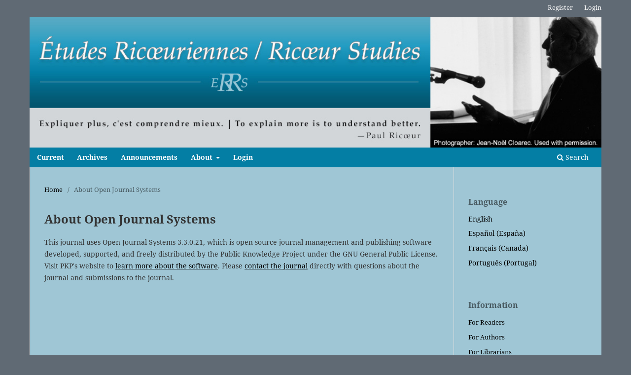

--- FILE ---
content_type: text/html; charset=utf-8
request_url: https://ricoeur.pitt.edu/ojs/ricoeur/about/aboutThisPublishingSystem
body_size: 11246
content:
<!DOCTYPE html>
<html lang="en-US" xml:lang="en-US">
<head>
	<meta charset="utf-8">
	<meta name="viewport" content="width=device-width, initial-scale=1.0">
	<title>
		About Open Journal Systems
							| Études Ricoeuriennes / Ricoeur Studies
			</title>

	
<meta name="generator" content="Open Journal Systems 3.3.0.21" />
<link rel="alternate" type="application/atom+xml" href="https://ricoeur.pitt.edu/ojs/ricoeur/gateway/plugin/AnnouncementFeedGatewayPlugin/atom">
<link rel="alternate" type="application/rdf+xml" href="https://ricoeur.pitt.edu/ojs/ricoeur/gateway/plugin/AnnouncementFeedGatewayPlugin/rss">
<link rel="alternate" type="application/rss+xml" href="https://ricoeur.pitt.edu/ojs/ricoeur/gateway/plugin/AnnouncementFeedGatewayPlugin/rss2">
<link rel="alternate" type="application/atom+xml" href="https://ricoeur.pitt.edu/ojs/ricoeur/gateway/plugin/WebFeedGatewayPlugin/atom">
<link rel="alternate" type="application/rdf+xml" href="https://ricoeur.pitt.edu/ojs/ricoeur/gateway/plugin/WebFeedGatewayPlugin/rss">
<link rel="alternate" type="application/rss+xml" href="https://ricoeur.pitt.edu/ojs/ricoeur/gateway/plugin/WebFeedGatewayPlugin/rss2">
	<link rel="stylesheet" href="https://ricoeur.pitt.edu/ojs/ricoeur/$$$call$$$/page/page/css?name=stylesheet" type="text/css" /><link rel="stylesheet" href="https://ricoeur.pitt.edu/ojs/ricoeur/$$$call$$$/page/page/css?name=font" type="text/css" /><link rel="stylesheet" href="https://ricoeur.pitt.edu/ojs/lib/pkp/styles/fontawesome/fontawesome.css?v=3.3.0.21" type="text/css" /><link rel="stylesheet" href="https://ricoeur.pitt.edu/ojs/public/journals/1/styleSheet.css?d=2023-04-05+14%3A16%3A35" type="text/css" />
</head>
<body class="pkp_page_about pkp_op_aboutThisPublishingSystem has_site_logo" dir="ltr">

	<div class="pkp_structure_page">

				<header class="pkp_structure_head" id="headerNavigationContainer" role="banner">
						
 <nav class="cmp_skip_to_content" aria-label="Jump to content links">
	<a href="#pkp_content_main">Skip to main content</a>
	<a href="#siteNav">Skip to main navigation menu</a>
		<a href="#pkp_content_footer">Skip to site footer</a>
</nav>

			<div class="pkp_head_wrapper">

				<div class="pkp_site_name_wrapper">
					<button class="pkp_site_nav_toggle">
						<span>Open Menu</span>
					</button>
										<div class="pkp_site_name">
																<a href="						https://ricoeur.pitt.edu/ojs/ricoeur/index
					" class="is_img">
							<img src="https://ricoeur.pitt.edu/ojs/public/journals/1/pageHeaderLogoImage_en_US.jpg" width="1100" height="250" alt="Études Ricœuriennes / Ricœur Studies" />
						</a>
										</div>
				</div>

				
				<nav class="pkp_site_nav_menu" aria-label="Site Navigation">
					<a id="siteNav"></a>
					<div class="pkp_navigation_primary_row">
						<div class="pkp_navigation_primary_wrapper">
																				<ul id="navigationPrimary" class="pkp_navigation_primary pkp_nav_list">
								<li class="">
				<a href="https://ricoeur.pitt.edu/ojs/ricoeur/issue/current">
					Current
				</a>
							</li>
								<li class="">
				<a href="https://ricoeur.pitt.edu/ojs/ricoeur/issue/archive">
					Archives
				</a>
							</li>
								<li class="">
				<a href="https://ricoeur.pitt.edu/ojs/ricoeur/announcement">
					Announcements
				</a>
							</li>
								<li class="">
				<a href="https://ricoeur.pitt.edu/ojs/ricoeur/about">
					About
				</a>
									<ul>
																					<li class="">
									<a href="https://ricoeur.pitt.edu/ojs/ricoeur/about">
										About the Journal
									</a>
								</li>
																												<li class="">
									<a href="https://ricoeur.pitt.edu/ojs/ricoeur/about/submissions">
										Submissions
									</a>
								</li>
																												<li class="">
									<a href="https://ricoeur.pitt.edu/ojs/ricoeur/about/editorialTeam">
										Editorial Team
									</a>
								</li>
																												<li class="">
									<a href="https://ricoeur.pitt.edu/ojs/ricoeur/about/privacy">
										Privacy Statement
									</a>
								</li>
																												<li class="">
									<a href="https://ricoeur.pitt.edu/ojs/ricoeur/about/contact">
										Contact
									</a>
								</li>
																		</ul>
							</li>
								<li class="">
				<a href="https://ricoeur.pitt.edu/ojs/ricoeur/login">
					Login
				</a>
							</li>
																	</ul>

				

																						<div class="pkp_navigation_search_wrapper">
									<a href="https://ricoeur.pitt.edu/ojs/ricoeur/search" class="pkp_search pkp_search_desktop">
										<span class="fa fa-search" aria-hidden="true"></span>
										Search
									</a>
								</div>
													</div>
					</div>
					<div class="pkp_navigation_user_wrapper" id="navigationUserWrapper">
							<ul id="navigationUser" class="pkp_navigation_user pkp_nav_list">
								<li class="profile">
				<a href="https://ricoeur.pitt.edu/ojs/ricoeur/user/register">
					Register
				</a>
							</li>
								<li class="profile">
				<a href="https://ricoeur.pitt.edu/ojs/ricoeur/login">
					Login
				</a>
							</li>
										</ul>

					</div>
				</nav>
			</div><!-- .pkp_head_wrapper -->
		</header><!-- .pkp_structure_head -->

						<div class="pkp_structure_content has_sidebar">
			<div class="pkp_structure_main" role="main">
				<a id="pkp_content_main"></a>

<div class="page page_about_publishing_system">
	<nav class="cmp_breadcrumbs" role="navigation" aria-label="You are here:">
	<ol>
		<li>
			<a href="https://ricoeur.pitt.edu/ojs/ricoeur/index">
				Home
			</a>
			<span class="separator">/</span>
		</li>
		<li class="current">
			<span aria-current="page">
									About Open Journal Systems
							</span>
		</li>
	</ol>
</nav>

	<h1>
		About Open Journal Systems
	</h1>

	<p>
					This journal uses Open Journal Systems 3.3.0.21, which is open source journal management and publishing software developed, supported, and freely distributed by the Public Knowledge Project under the GNU General Public License. Visit PKP's website to <a href="http://pkp.sfu.ca/">learn more about the software</a>. Please <a href="https://ricoeur.pitt.edu/ojs/ricoeur/about/contact">contact the journal</a> directly with questions about the journal and submissions to the journal.
			</p>

</div><!-- .page -->

	</div><!-- pkp_structure_main -->

									<div class="pkp_structure_sidebar left" role="complementary" aria-label="Sidebar">
				<div class="pkp_block block_language">
	<h2 class="title">
		Language
	</h2>

	<div class="content">
		<ul>
							<li class="locale_en_US current" lang="en-US">
					<a href="https://ricoeur.pitt.edu/ojs/ricoeur/user/setLocale/en_US?source=%2Fojs%2Fricoeur%2Fabout%2FaboutThisPublishingSystem">
						English
					</a>
				</li>
							<li class="locale_es_ES" lang="es-ES">
					<a href="https://ricoeur.pitt.edu/ojs/ricoeur/user/setLocale/es_ES?source=%2Fojs%2Fricoeur%2Fabout%2FaboutThisPublishingSystem">
						Español (España)
					</a>
				</li>
							<li class="locale_fr_CA" lang="fr-CA">
					<a href="https://ricoeur.pitt.edu/ojs/ricoeur/user/setLocale/fr_CA?source=%2Fojs%2Fricoeur%2Fabout%2FaboutThisPublishingSystem">
						Français (Canada)
					</a>
				</li>
							<li class="locale_pt_PT" lang="pt-PT">
					<a href="https://ricoeur.pitt.edu/ojs/ricoeur/user/setLocale/pt_PT?source=%2Fojs%2Fricoeur%2Fabout%2FaboutThisPublishingSystem">
						Português (Portugal)
					</a>
				</li>
					</ul>
	</div>
</div><!-- .block_language -->
<div class="pkp_block block_information">
	<h2 class="title">Information</h2>
	<div class="content">
		<ul>
							<li>
					<a href="https://ricoeur.pitt.edu/ojs/ricoeur/information/readers">
						For Readers
					</a>
				</li>
										<li>
					<a href="https://ricoeur.pitt.edu/ojs/ricoeur/information/authors">
						For Authors
					</a>
				</li>
										<li>
					<a href="https://ricoeur.pitt.edu/ojs/ricoeur/information/librarians">
						For Librarians
					</a>
				</li>
					</ul>
	</div>
</div>
<div class="pkp_block block_web_feed">
	<h2 class="title">Current Issue</h2>
	<div class="content">
		<ul>
			<li>
				<a href="https://ricoeur.pitt.edu/ojs/ricoeur/gateway/plugin/WebFeedGatewayPlugin/atom">
					<img src="https://ricoeur.pitt.edu/ojs/lib/pkp/templates/images/atom.svg" alt="Atom logo">
				</a>
			</li>
			<li>
				<a href="https://ricoeur.pitt.edu/ojs/ricoeur/gateway/plugin/WebFeedGatewayPlugin/rss2">
					<img src="https://ricoeur.pitt.edu/ojs/lib/pkp/templates/images/rss20_logo.svg" alt="RSS2 logo">
				</a>
			</li>
			<li>
				<a href="https://ricoeur.pitt.edu/ojs/ricoeur/gateway/plugin/WebFeedGatewayPlugin/rss">
					<img src="https://ricoeur.pitt.edu/ojs/lib/pkp/templates/images/rss10_logo.svg" alt="RSS1 logo">
				</a>
			</li>
		</ul>
	</div>
</div>

			</div><!-- pkp_sidebar.left -->
			</div><!-- pkp_structure_content -->

<div class="pkp_structure_footer_wrapper" role="contentinfo">
	<a id="pkp_content_footer"></a>

	<div class="pkp_structure_footer">

					<div class="pkp_footer_content">
				<p>ISSN 2156-7808 (online)</p>
<p><a title="Pitt Open Library Pubishing" href="https://library.pitt.edu/e-journals"><img src="https://ans-names.pitt.edu/public/site/images/vgabler/pitt-open-library-pub-125-661-web2.png" alt="" width="10%" height="auto" /><br /></a>This journal is published by <a href="https://library.pitt.edu/e-journals">Pitt Open Library Publishing</a>.</p>
			</div>
		
		<div class="pkp_brand_footer" role="complementary">
			<a href="https://ricoeur.pitt.edu/ojs/ricoeur/about/aboutThisPublishingSystem">
				<img alt="More information about the publishing system, Platform and Workflow by OJS/PKP." src="https://ricoeur.pitt.edu/ojs/templates/images/ojs_brand.png">
			</a>
		</div>
	</div>
</div><!-- pkp_structure_footer_wrapper -->

</div><!-- pkp_structure_page -->

<script src="https://ricoeur.pitt.edu/ojs/lib/pkp/lib/vendor/components/jquery/jquery.min.js?v=3.3.0.21" type="text/javascript"></script><script src="https://ricoeur.pitt.edu/ojs/lib/pkp/lib/vendor/components/jqueryui/jquery-ui.min.js?v=3.3.0.21" type="text/javascript"></script><script src="https://ricoeur.pitt.edu/ojs/plugins/themes/default/js/lib/popper/popper.js?v=3.3.0.21" type="text/javascript"></script><script src="https://ricoeur.pitt.edu/ojs/plugins/themes/default/js/lib/bootstrap/util.js?v=3.3.0.21" type="text/javascript"></script><script src="https://ricoeur.pitt.edu/ojs/plugins/themes/default/js/lib/bootstrap/dropdown.js?v=3.3.0.21" type="text/javascript"></script><script src="https://ricoeur.pitt.edu/ojs/plugins/themes/default/js/main.js?v=3.3.0.21" type="text/javascript"></script><script type="text/javascript">
(function (w, d, s, l, i) { w[l] = w[l] || []; var f = d.getElementsByTagName(s)[0],
j = d.createElement(s), dl = l != 'dataLayer' ? '&l=' + l : ''; j.async = true; 
j.src = 'https://www.googletagmanager.com/gtag/js?id=' + i + dl; f.parentNode.insertBefore(j, f); 
function gtag(){dataLayer.push(arguments)}; gtag('js', new Date()); gtag('config', i); })
(window, document, 'script', 'dataLayer', 'G-5XXYH6DF0D');
</script>


</body>
</html>


--- FILE ---
content_type: text/css
request_url: https://ricoeur.pitt.edu/ojs/public/journals/1/styleSheet.css?d=2023-04-05+14%3A16%3A35
body_size: 4881
content:
@charset "utf-8";
/* CSS Document */


html, body {
    background-color: #606a74;
    color: #333;
}

/*Text Color and hovers----------------------------------*/

a {
    color: #000;
}

a:hover {
    color: #000;
}

.pkp_page_index .current_issue .read_more {
    color: #000;
}

.cmp_button_wire, .obj_galley_link {
    border: 1px solid #000;
    color: #000;

}
.cmp_button_wire:hover, .cmp_button_wire:focus, .obj_galley_link:hover, .obj_galley_link:focus {
    background: #000;
    color: #fff;
}

/*======================USER NAVIGATION======================*/


.pkp_navigation_user_wrapper {
}
.pkp_navigation_user {
}
.pkp_navigation_user li a {
}
.pkp_navigation_user li a:hover {
}

/*======================HEADER======================*/


.pkp_site_name .is_img img {
    display: block;
    max-height: 100%;
    max-width: 100%;
    width: 1200px;
    height: auto;
}
                      @media (max-width: 992px){
                      .pkp_site_name .is_img img {
                          display: block;
                          max-height: 100%;
                          max-width: 100%;
                          width: 50vh;
                          margin-top: -4%;
                          height: auto;
                      }
                      }

.pkp_structure_head {
    background-color: unset;
    border-bottom: 0px solid #ddd;
}
.has_site_logo .pkp_head_wrapper {
}
.pkp_head_wrapper {
}
.pkp_head_wrapper .pkp_search.is_open {
}
.pkp_head_wrapper .pkp_search .search_controls {
}
.pkp_head_wrapper .pkp_search .search_prompt {
}
.pkp_head_wrapper .pkp_search .search_prompt:hover, .pkp_head_wrapper .pkp_search .search_prompt:focus {
}
.pkp_site_name_wrapper {
}
.has_site_logo .pkp_site_name, .has_site_logo .pkp_navigation_primary_wrapper {
}
.pkp_site_name .is_text {
}
/*======================NAV BAR======================*/

.pkp_navigation_primary .dropdown-menu a:focus, .pkp_navigation_primary .dropdown-menu a:hover {
    border-color: #047ea4;
}

.pkp_site_nav_menu {
    background-color: unset;
}

.pkp_navigation_primary_wrapper {
    background-color: #047ea4;
	padding-left: 1%;
    padding-right: 1%;
		margin-top: -5px;
}

.pkp_navigation_primary li a {
    color: #fff;
    font-weight: bold;
    padding: 5px 10px;
	margin: 0.357rem 0.1em 0;
    border-bottom: 0px solid #fff;
}

.pkp_navigation_primary li a:hover {
    color: #000;
    font-weight: bold;
    padding: 5px 10px
}

.pkp_nav_list ul {
    position: absolute;
    top: 100%;
    left: -9999px;
    z-index: 1000;
    width: 15em;
    margin: 0;
    padding: 0;
    background: #fff;
}

nav.pkp_navigation_primary_row {

}
#pkp_content_nav.pkp_navigation_primary_row.navDropdownMenu {
}

.pkp_nav_list ul a {
    display: block;
    padding-left: .357rem;
    border-left: .357rem solid transparent;
    color: #ffffff;
    background-color: #047ea4;
	margin: 0;
}

.pkp_nav_list ul a:hover, .pkp_nav_list ul a:focus {
    outline: 0;
    background: #fff;
    border-color: #047ea4;
    color: #000;
}

.pkp_navigation_primary li {
}
.pkp_navigation_primary > li > a {
}
.pkp_navigation_primary > li > a:hover, .pkp_navigation_primary > li > a:focus {
}
/*======================MAIN======================*/

.pkp_structure_content {
    background-color: #9FC6D5;
}
.pkp_structure_content.has_sidebar {
    border-top: none;
} 


.pkp_structure_main:first-child:last-child {
}
.pkp_structure_main {
}
.pkp_structure_main p {
}
.pkp_page_index.additional_content {
}
.page.page_information {
}
.pkp_page_index .additional_content {
}
.pkp_structure_main::before, .pkp_structure_main::after {
}
/*======================MAIN - BREADCRUMBS / NOTIFICATIONS======================*/


.cmp_breadcrumbs {
}
.cmp_notification {
}
/*======================SIDEBAR======================*/


.pkp_structure_sidebar {
}
.pkp_block {
}
.pkp_block .title {
}
.pkp_block .content ul {
}
.pkp_block .content ul li {
}
.obj_article_details .entry_details {
}
/*======================FOOTER======================*/


.pkp_brand_footer a {
	float: none;
    display: block;
    max-width: 169px;
    margin: 0 auto;
}

#pkp_content_footer, #pkp_content_footer a {
    color: #000;
}

.pkp_footer_content {
    padding: 0px;
    text-align: left;
    width: 40%;
    float: left;
    margin: -10px 0 0 0;
}

.pkp_brand_footer {
    width: auto;
	margin-top: 1%;
	float: right;
}

@media (max-width: 700px){

.pkp_footer_content {
    width: 100%;
}	
.pkp_brand_footer {
	width: 100%
}	
}

.pkp_structure_footer_wrapper {
}
.pkp_footer_content {
}
.pkp_footer_content a, .pkp_footer_content a:hover {
}
.pkp_brand_footer a {
}